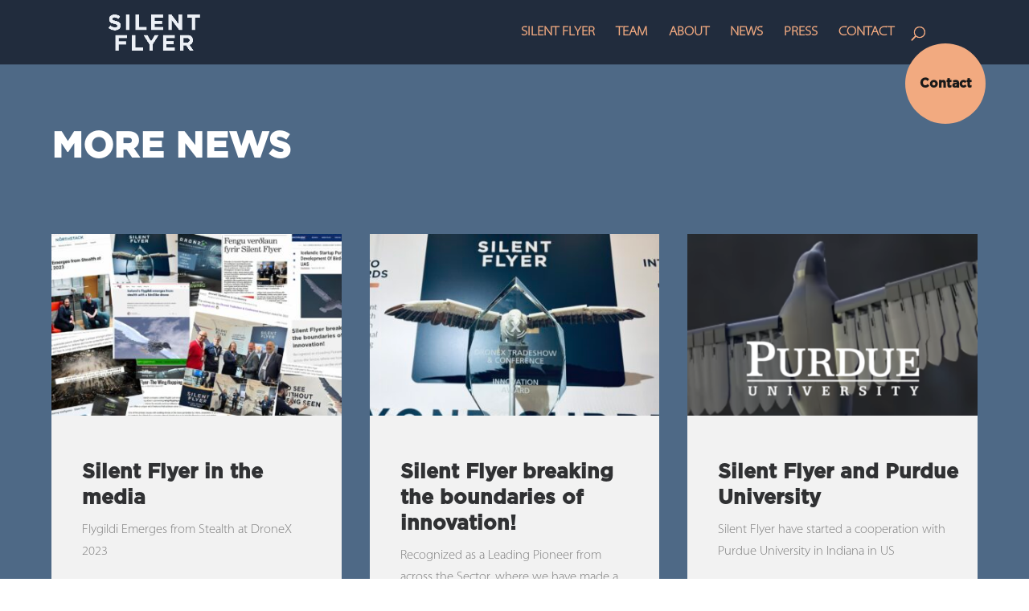

--- FILE ---
content_type: text/css
request_url: https://www.silentflyer.tech/wp-content/themes/Divi-Child/divi.css?ver=6.9
body_size: 871
content:
/*
 Theme Name:     Divi Child
 Theme URI:      https://www.elegantthemes.com/gallery/divi/
 Description:    Divi Child Theme
 Author:         Elegant Themes
 Author URI:     https://www.elegantthemes.com
 Template:       Divi
 Version:        4.0.1
*/
 
 
/* =Theme customization starts here
------------------------------------------------------- */
/*** JS INCLUDED
Create a Full Screen Slider with Divi 
Reference - https://www.elegantthemes.com/blog/divi-resources/how-to-create-a-full-screen-slider-with-divi
***/
.et_fullscreen_slider .et_pb_slides,
.et_fullscreen_slider .et_pb_slide,
.et_fullscreen_slider .et_pb_container {
    min-height: 100% !important;
    height: 100% !important;
}
/*** End of Create a Full Screen Slider with Divi ***/


/*** 
VERTICALLY CENTER ANY CONTENT IN DIVI 
Reference - https://divisoup.com/quick-snack-vertically-center-any-content-in-divi/
***/
.ds-vertical-align { 
    display: flex; 
    flex-direction: column; 
    justify-content: center;
} 
/*** END OF VERTICALLY CENTER ANY CONTENT IN DIVI ***/


/***
Switch column order on mobile
Reference - http://divihelp.com/flip-columns-mobile-stacking/
Alternative - https://www.elegantthemes.com/blog/divi-resources/how-to-change-divis-column-stacking-order-on-mobile-devices
***/
@media only screen and ( max-width: 980px ) {
	.flip {
		display: -webkit-flex;
		-webkit-flex-direction: column-reverse;
		display: flex;
		flex-direction: column-reverse !important;
	}
}
/*** End of switch column on mobile***/


/***
Stop your columns from breaking in Divi on mobile
Reference - https://joshhall.co/how-to-keep-columns-on-mobile-in-divi/
Apply class on Row section for Mobile & Ipad
***/
@media only screen and (max-width: 980px) {
	.two-columns .et_pb_column {width: 50%!important;}
    .three-columns .et_pb_column {width: 33.33%!important;}
	.four-columns .et_pb_column {width: 25%!important;}
}
@media only screen and (max-width: 479px) {
    .three-columns .et_pb_column {width: 50%!important;}
}
/*** End of stop your columns from breaking in Divi on mobile **/


/*** 
Set Blurb Module with button - Equal Column Heights using Flexbox
Reference - https://divi.space/css-course/how-to-set-equal-column-heights-using-flexbox/
***/
.flex-row-wrapper {display: flex;}
.flex-row-wrapper .et_pb_column {
 display: flex;
 flex-direction: column;
 padding: 20px;
 border: 1px solid black;
 justify-content: space-between;
}
@media screen and (max-width: 981px) {
.flex-row-wrapper {flex-direction:column;}
}
/*** End of Blurb Module with button - Set Equal Column Heights using Flexbox ***/


/*** JS INCLUDED
Collapsing Nested Sub Menu Items in Mobile Menu
Reference: https://www.mzcreativestudio.com/collapses-show-mobile-menu-divi-theme/
Alternative:
https://www.elegantthemes.com/blog/community/divi-mobile-menu-hack-collapsing-nested-sub-menu-items
https://divihacks.com/customizing-your-divi-mobile-menu/
***/
#main-header .et_mobile_menu li ul.hide {display: none !important;}/**** This hides the sub menu items on mobile ****/
#mobile_menu .menu-item-has-children {position: relative;}/**** This adjusts the positioning and the background transparency of the parent menu item on mobile ****/
#mobile_menu .menu-item-has-children > a {background: transparent;}
/**** This styles the icon and moves it to the right ****/
#mobile_menu .menu-item-has-children > a + span {
position: absolute;
right: 0;
top: 0;
padding: 10px 20px;
font-size: 20px;
font-weight: 700;
cursor: pointer;
z-index: 3;
}
/**** Here you can swap out the actual icons ****/
span.menu-closed:before {
content: "\4c";
display: block;
color: #000;
font-size: 16px;
font-family: ETmodules;
}
span.menu-closed.menu-open:before {content: "\4d";}
/*** End of Collapsing Nested Sub Menu Items ***/

--- FILE ---
content_type: text/css
request_url: https://www.silentflyer.tech/wp-content/themes/Divi-Child/style.css?ver=4.14.8
body_size: 2153
content:
/*
 Theme Name:     Divi Child
 Theme URI:      https://www.elegantthemes.com/gallery/divi/
 Description:    Divi Child Theme
 Author:         Elegant Themes
 Author URI:     https://www.elegantthemes.com
 Template:       Divi
 Version:        4.14.8
*/
 
 
/* =Theme customization starts here
------------------------------------------------------- */

#main-footer{display:none;}

@media(min-width: 768px){
.et_pb_section_video_bg {position: fixed!important;}
.home-slider-section {height: 100vh;}
.home-slider-section .slider-navigation{margin-top:-150px}
/*.home-feature .row1 .et_pb_column_7{ width:25.333% !important;}
.home-feature .row1 .et_pb_column_7 .et_pb_module{padding-right: 0px !important;}
.home-feature .row1 .et_pb_column_8{ width:37.333% !important;}
.home-feature .row1 .et_pb_column_9{ width:37.333% !important;}
	
.home-feature .row2 .et_pb_column_10{ width:25.333% !important;}
.home-feature .row2 .et_pb_column_10 .et_pb_module{padding-right: 0px !important;}
.home-feature .row2 .et_pb_column_11{ width:37.333% !important;}
.home-feature .row2 .et_pb_column_12{ width:37.333% !important;}*/
	
	.home-feature .row-custom-width .column1,
	.row-custom-width .column1{width:25.333% !important;}
	.home-feature .row-custom-width .column1 .et_pb_module,
	.row-custom-width .column1 .et_pb_module{padding-right: 0px !important;}
	.home-feature .row-custom-width .column2,
	.home-feature .row-custom-width .column3,
	.row-custom-width .column2,
	.row-custom-width .column3{width:37.333% !important;}
	
	.custom-video-module .et_pb_video_box video{height:500px !important; object-fit: fill;}
	
}
ul.custom-tick-icon{list-style: none;}
ul.custom-tick-icon li:before {
    font-family: 'ETModules';
    content: '\4e';
    padding-right: 10px;
}
.custom-tick-icon li {text-indent: -27px;}

/** 04-04-2022 **/
	@media(max-width:980px){
    		    .header-contact-btn {display:none !important;}
    		}

    		    .header-contact-btn {
                    display: inline-block;
                    height: 100px;
                    width: 100px;
                    border-radius: 50%;
                    /*padding-top: 40px;*/
                    /*position: relative;*/
					position: fixed;
					right:54px;
					top:54px;
                    line-height: 1em;
                    cursor: pointer;
                    background-color: #F2AA80;
					z-index:99999;					
                }
                .header-contact-btn a {
                    display: flex;
                    justify-content: center;
                    color: #191919;
                    line-height: 100px;
					font-weight: bold;
					font-family: 'gotham bold',Helvetica,Arial,Lucida,sans-serif;
                }
                #tabform.popup{
                    border-radius: 0;
                    width:100%;
                
                }
                
                #et-boc .area-outer-wrap[data-da-type=popup] {
                    width: 100%;
                    left: 0px !important;
                    padding: 0px;
                    height: 100%;
                }
                
                /*
                .et_pb_all_tabs{background:transparent;}
                .vertical-tabs3 .frm_form_fields .frm_submit .frm_button_submit {margin-top:50px; left:24px;}
                .vertical-tabs3 .et_pb_tabs_controls li:before{width:32px;}
                .vertical-tabs3 .with_frm_style .frm_form_field{padding-bottom: 15px !important; padding-left:30px !important;}
                */
            	
			.mydiv{
				position: fixed;
				display: none;
				background: #4E698C;
				top: 0px;
				z-index: 99;
				height: 100px;
				padding: 0px;
				width: 0px;
				margin: 0px;
				right:0px;
				border-radius:50%;
			}
			.mydiv a.da-close.evr-close{
			    float: right;
                position: relative;
                color: #fff;
                font-size: 20px !important;
                width: 65px;
                height: 65px;
                text-align: center;
                right: 130px;
                top: 20px;
                cursor:pointer;
                z-index:1;
			}
			.mydiv_desktop a.da-close.evr-close{
				width:128px!important;
				height:128px!important;
				border:none!important;
			}
			.mydiv a.da-close.evr-close span img{ max-width:128px;}
			.mydiv_mobile a.da-close.evr-close{right: 0px !important; align-items:center;}
			.toggle-openclose {
                display: inline-block !important;
                height: 100px !important;
                width: 100px !important;
                border-radius: 50%;
                padding-top: 40px;
                position: relative;
                line-height: 1em;
                cursor: pointer;
                display: flex !important;
                justify-content: center;
                right: 190px !important;
            }
            .toggle-openclose span {display: flex; align-items: center;}
            
            @media(min-width:768px){
                .mydiv .et_pb_row {
                    padding-top: 300px!important;
                    /*background: url(/wp-content/uploads/2021/08/logo-popup.png) no-repeat;*/
                    background-position: top 60px left;
                }
            }
			.mydiv_mobile{ display:none;}
			@media(max-width:980px){
                .header_button_mobile {
					float: right;
					background: #FF5326;
					border-radius: 30px 0px 0px 30px;
                }
				.header_button_mobile a {
					border: none;
					font-size: 18px;
					line-height: 40px;
					padding: 0.8em 1em;
					color: #fff;
				}
				.mydiv_mobile{ position:absolute!important;}
				#hide_mobile img {width: 14px; height: 14px;}
				
            }

.custom-team-section .et_pb_blurb .et_pb_module_header span.designation {font-size: 12px;}
/** MOD **/

/*change the cursor when hovering over the module*/
.pa-hover-blurb1 .et_pb_blurb_content {cursor: pointer;}
/*restrict the display of the description text before hovering*/
.pa-hover-blurb1 .et_pb_blurb_description {display: none}
/*add a smooth ransition effect*/
.pa-hover-blurb1 .et_pb_blurb_description,
.pa-hover-blurb1 .et_pb_image_wrap {transition: all 0.4s ease-in-out;}
/*restrict the triggering of hover effect when we hover on the title and align title to center
.pa-hover-blurb1 .et_pb_module_header {
	position: absolute;
	left: 60%;
	transform: translateX(-60%);
	pointer-events: none;
	width: 100%;
}
*/
/*provide padding to description text so is doesn’t take the full width*/
.pa-hover-blurb1 .et_pb_blurb_description {padding: 0 5%;}
/*place the whole content on image on hover and place it in center with different text color*/
.pa-hover-blurb1 .et_pb_blurb_content:hover .et_pb_blurb_description {
	position: absolute;
    top: 35%;
    left: 0;
    transform: translateY(-35%);
    color: #ffffff !important;
    cursor: pointer;
    width: 100%;
}

/*place the overlay effect on the image on hover*/
.pa-hover-blurb1 .et_pb_blurb_content:hover .et_pb_image_wrap:before {
	content: "";
	position: absolute;
	width: 100%;
	height: 100%;
	background-color: #000;
	left: 0;
	top: 0;
	opacity: 0.5;	
}
/*make the position of the title relative on hover*/
.pa-hover-blurb1 .et_pb_blurb_content:hover .et_pb_blurb_description {
	/*position: relative;*/
	text-align: center;
}
/*change the title text color and font size on hover*/
.pa-hover-blurb1 .et_pb_blurb_content:hover .et_pb_blurb_container .et_pb_blurb_description {color: #ffffff;}
/*show the description text on hover*/
.pa-hover-blurb1 .et_pb_blurb_content:hover .et_pb_blurb_description {display: block;}
/*zoom the image on hover*/
.pa-hover-blurb1 .et_pb_blurb_content:hover .et_pb_image_wrap {transform: scale(1);}

.pa-hover-blurb1.custom-img-height .et_pb_main_blurb_image .et_pb_image_wrap img{
	height:480px; 
	object-fit: cover; 
	width:100%
}

.custom-dotlist .et_pb_blurb_position_left .et_pb_blurb_container{padding-left:0px;}
.custom-dotlist .et_pb_blurb_position_left .et_pb_main_blurb_image{vertical-align: middle;}
.custom-dotlist .et_pb_text ul li{
	font-size: 18px;
    padding: 4px 0px;
    line-height: 28px;
}
.custom-dotlist .et_pb_text ul li::marker {font-size: 26px;}


body.single-post p.et_pb_title_meta_container{display: none;}

@media(min-width:768px){
/*.et_pb_salvattore_content .column article h2.entry-title {min-height: 90px !important;}*/
.et_pb_salvattore_content .column article .et_pb_image_container {margin: -20px -19px 29px !important;}
.et_pb_salvattore_content .column article .post-content .more-link {position: absolute;  bottom: 30px;}
/*.et_pb_salvattore_content .column article .post-content {min-height: 200px; position: relative;}*/
.et_pb_salvattore_content .column article{min-height:590px;}	
}

/*
.et_pb_module.et_pb_post_content {
    -webkit-columns: 2;
    -moz-columns: 2;
    columns: 2;
    padding-left: 0;
}
*/


/** 18-05-2022 **/
.team-img-row .et_pb_column {
    display: flex;
    flex-flow: column;
}
.team-img-row .et_pb_column .et_pb_social_media_follow{margin-top: auto !important;}

.mobile_menu_bar:before{color: #f2aa80;}
.et_mobile_menu{border-color: #f2aa80 !important;}

#audio-control {
  cursor: pointer;  
  color: #000;
  width: 60px;
  height: 60px;
  background: #fff;
  display: inline-block;
  position: absolute;
  top: 10px;
  right: 10px;
  padding-top: 14px;
  z-index: 9;
  border-radius: 50px;
  padding-left: 10px;
}
#audio-control:before{
  font-family: ETmodules !important;
  font-size: 40px;
}

#audio-control-small {
  cursor: pointer;  
  color: #000;
  width: 60px;
  height: 60px;
  background: #fff;
  display: inline-block;
  position: absolute;
  top: 10px;
  right: 10px;
  padding-top: 14px;
  z-index: 9;
  border-radius: 50px;
  padding-left: 10px;
}
#audio-control-small:before{
  font-family: ETmodules !important;
  font-size: 40px;
}
.muted:before {content: '\78';}
.unmute:before {content: '\7a';}

@media(max-width:767px){
	#audio-control{    
		width: 40px;
    	height: 40px;
		padding-top: 6px;
	}
	#audio-control:before{font-size: 24px;}
	
	#audio-control-small{    
		width: 40px;
    	height: 40px;
		padding-top: 6px;
	}
	#audio-control-small:before{font-size: 24px;}
}

.team-img-row .et_pb_image_wrap img {
    -webkit-filter: grayscale(40%);
    filter: grayscale(40%);
}

.et_pb_ajax_pagination_container article {position: relative;}
.news_letter .et_parallax_bg{
	background-color: rgba(0,0,0,0.3);
    background-blend-mode: overlay;
}